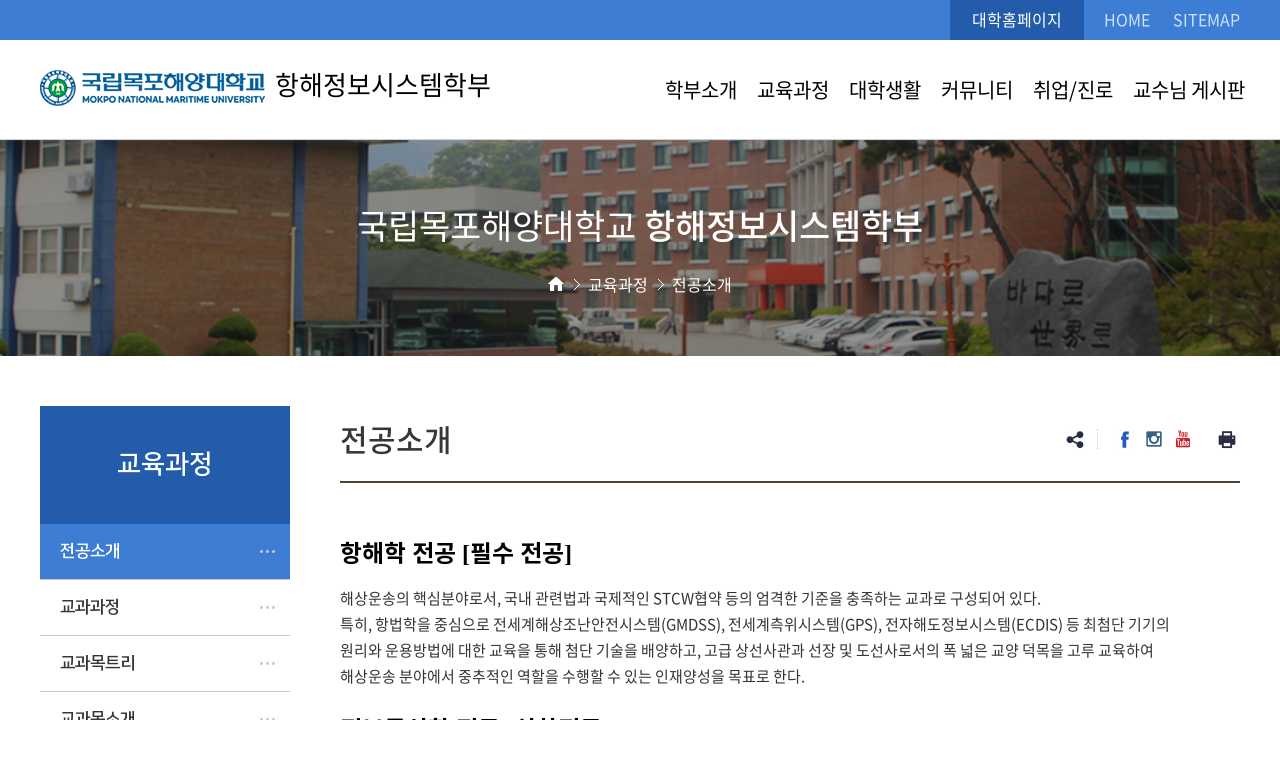

--- FILE ---
content_type: text/html;charset=UTF-8
request_url: https://www.mmu.ac.kr/M3/contents/majorIntro
body_size: 20785
content:

















<!DOCTYPE html>
<html lang="ko">
 
<head>
	<meta charset="utf-8">
    <meta http-equiv="X-UA-Compatible" content="IE=edge,chrome">
    <meta name="viewport" content="width=device-width, initial-scale=1.0">
    <title>교육과정 &gt; 전공소개 - 항해정보시스템학부</title>
    <link href='/css/department/common.css?0' type="text/css" rel="stylesheet">
    <!--<script src="/js/main/jquery-1.11.3.min.js" ></script>
	<script src="https://ajax.googleapis.com/ajax/libs/jquery/3.2.1/jquery.min.js"></script>-->
	<script src="https://ajax.googleapis.com/ajax/libs/jquery/3.5.1/jquery.min.js"></script>
    <script src="/js/department/main.js"></script>
    <script src="/js/department/front.js"></script>	

	
    
    
    <link href='/css/default/jsTree/style.css' type="text/css" rel="stylesheet">
    <link href='/css/department/front.css' type="text/css" rel="stylesheet">
    <link href='/css/mmu_contents.css' type="text/css" rel="stylesheet">
    <link href='/css/main/board.css' type="text/css" rel="stylesheet">
    <link href='/css/position.css' type="text/css" rel="stylesheet">
    <link href='/css/exms/plugins/jasny/jasny-bootstrap.min.css' type="text/css" rel="stylesheet">
    <link href='/css/exms/plugins/toastr/toastr.min.css' type="text/css" rel="stylesheet">    
    
    
	<link rel="stylesheet" type="text/css" href='/js/trumbowyg/ui/trumbowyg.css'>
	<link rel="stylesheet" type="text/css" href='/js/trumbowyg/plugins/colors/ui/trumbowyg.colors.min.css'>
	<link rel="stylesheet" type="text/css" href='/js/trumbowyg/plugins/table/ui/trumbowyg.table.min.css'>
	<link rel="stylesheet" type="text/css" href='/js/trumbowyg/ui/trumbowyg.min.css'>
	<link rel="stylesheet" type="text/css" href='/js/trumbowyg/plugins/specialchars/ui/trumbowyg.specialchars.min.css'>
    

	<link rel="icon" type="image/png" href='/images/main/favicon.png'>
    <link href='/css/default/jsTree/style.css' type="text/css" rel="stylesheet">
    <meta name="description" content="교육과정 &gt; 전공소개 - 항해정보시스템학부">
    <meta name="keywords" content="항해정보시스템학부">
    <meta property="og:type" content="website">
    <meta property="og:title" content="교육과정 &gt; 전공소개 - 항해정보시스템학부">
    <meta property="og:description" content="교육과정 &gt; 전공소개 - 항해정보시스템학부">
    <meta name="robots" content="index,follow">
    
    
    <script src='/js/exms/plugins/jasny/jasny-bootstrap.min.js'></script>
    
    <!-- Import Trumbowyg -->
    <script src='/js/trumbowyg/trumbowyg.js'></script>
    
    <!-- Import all plugins you want AFTER importing jQuery and Trumbowyg -->
    <script src='/js/trumbowyg/plugins/upload/trumbowyg.upload.js'></script>
	<script src='/js/trumbowyg/plugins/colors/trumbowyg.colors.min.js'></script>
	<script src='/js/trumbowyg/plugins/table/trumbowyg.table.min.js'></script>
	<script src='/js/trumbowyg/plugins/fontsize/trumbowyg.fontsize.min.js'></script>
	<script src='/js/trumbowyg/plugins/specialchars/trumbowyg.specialchars.min.js'></script>
    

    
	<script nonce="EHsqP5qHp3xkKEUJYnP1GbKtL/VLEbmIPNlCQDVPlTg=">
        $(document).ready(function(){
            (function($) {
                //for csrf
                var token = 'e271e459-7f28-4bbc-96a4-0a984ad6d6a9';
                var header = 'X-CSRF-TOKEN';
                $.ajaxSetup({
                    beforeSend: function(xhr) {
                        xhr.setRequestHeader("AJAX", true);
                        //for csrf
                        xhr.setRequestHeader(header, token);
                    },
                    error: function(xhr, status, err) {
                        if (xhr.status == 401) {
                            toastr.error("인증에 실패 했습니다.");

                        } else if (xhr.status == 403) {
                            autoLogoutUser();
                            //toastr.error("세션이 만료가 되었습니다.");
                        }
                    }
                });
            })(jQuery);
            $(".logoutBtn").click(function(){
                $.ajax({
                    type: "POST",
                    url: "/M3/logout",
                    //data:{"ISAUTO":false},
                    success: function() {
                        toastr.success("로그아웃 되었습니다.");
                        location.href="/M3";
                    }
                });
            });
        });
    </script>
    
</head>
  
<body>
	<!-- wrapper Start -->
	<div class="wrap">
    












	<div class="top">
		<div class="inner">			
			<div class="etc">
				<a href="/M3">HOME</a>
				<a href="/M3/sitemap">SITEMAP</a>
				 
					
					
						<!-- <a href="/main/login" class="recommLoginBtn">LOGIN</a> -->
					
				 
				
			</div>
			
			<div class="links">
<!--				 <a href="http://www.mmu.ac.kr/haksa/haksa.asp" title="새창" target="_blank" class="b1">학사행정</a>
				<a href="http://www.mmu.ac.kr/g1/mail.htm" title="새창" target="_blank" class="b2">웹메일</a> -->
				<a href="https://mmu.ac.kr" title="새창" target="_blank" class="b3">대학홈페이지</a>
			</div>
		</div>
	</div>
	<!-- // top -->
	
	<div class="header">
		<div class="inner">
			<h1><a href="/main"><img src="/images/department/main/logo.png" alt="목포해양대학교 항해정보시스템학부"></a><a href="/M3"><span>항해정보시스템학부</span></a></h1>
			<div class="gnb">
				<ul><li><a href='/M3/menu/intro' class="btn-dep1 flip">학부소개</a><div class="dep2"><ul><li><a href='/M3/contents/info' class="btn-dep2">항해정보시스템학부는</a></li><li><a href='/M3/contents/eduGoals' class="btn-dep2">교육목표</a></li><li><a href='/M3/contents/vision' class="btn-dep2">학부비전/실천전략</a></li><li><a href='/M3/usrPositionprofessor' class="btn-dep2">교수진</a></li><li><a href='/M3/usrPositionemeritusProfessor' class="btn-dep2">명예교수</a></li><li><a href='/M3/usrPositioninviteProfessor' class="btn-dep2">초빙교수</a></li><li><a href='/M3/usrPositionassistant' class="btn-dep2">조교</a></li></ul></div></li><li><a href='/M3/menu/eduProcess' class="btn-dep1 flip">교육과정</a><div class="dep2"><ul><li><a href='/M3/contents/majorIntro' class="btn-dep2">전공소개</a></li><li><a href='/M3/board/27' class="btn-dep2">교과과정</a></li><li><a href='/M3/contents/roadmap' class="btn-dep2">교과목트리</a></li><li><a href='/M3/contents/subjectIntro' class="btn-dep2">교과목소개</a></li><li><a href='/M3/contents/graduRequire' class="btn-dep2">졸업요건</a></li></ul></div></li><li><a href='/M3/menu/univLife' class="btn-dep1 flip">대학생활</a><div class="dep2"><ul><li><a href='/M3/board/28' class="btn-dep2">포토갤러리</a></li><li><a href='/M3/menu/scholarship' class="btn-dep2 flip">장학금</a></li><li><a href='/M3/acschedule' class="btn-dep2">학사일정</a></li></ul></div></li><li><a href='/M3/menu/community' class="btn-dep1 flip">커뮤니티</a><div class="dep2"><ul><li><a href='/M3/board/29' class="btn-dep2">공지사항</a></li><li><a href='/M3/board/30' class="btn-dep2">자료실</a></li><li><a href='/M3/board/31' class="btn-dep2">홍보동영상</a></li><li><a href='/M3/board/32' class="btn-dep2">Q&A</a></li></ul></div></li><li><a href='/M3/menu/career' class="btn-dep1 flip">취업/진로</a><div class="dep2"><ul><li><a href='/M3/contents/entryField' class="btn-dep2">진출분야</a></li><li><a href='/M3/board/33' class="btn-dep2">취업자료실</a></li><li><a href='/M3/contents/jobLink' class="btn-dep2">취업관련링크</a></li></ul></div></li><li><a href='/M3/menu/professorBoard' class="btn-dep1 flip">교수님 게시판</a><div class="dep2"><ul><li><a href='/M3/board/328' class="btn-dep2">박성현 교수님게시판</a></li><li><a href='/M3/board/329' class="btn-dep2">이성렬 교수님게시판</a></li><li><a href='/M3/board/330' class="btn-dep2">곽재민 교수님게시판</a></li><li><a href='/M3/board/331' class="btn-dep2">홍성화 교수님게시판</a></li><li><a href='/M3/board/332' class="btn-dep2">김득봉 교수님게시판</a></li><li><a href='/M3/board/333' class="btn-dep2">홍태호 교수님게시판</a></li><li><a href='/M3/board/334' class="btn-dep2">안광 교수님게시판</a></li><li><a href='/M3/board/335' class="btn-dep2">김인철 교수님게시판</a></li><li><a href='/M3/board/336' class="btn-dep2">윤익현 교수님게시판</a></li><li><a href='/M3/board/337' class="btn-dep2">이상도 교수님게시판</a></li><li><a href='/M3/board/530' class="btn-dep2">황태웅 교수님게시판</a></li></ul></div></li></ul>
			</div>
			<a href="#" class="btn-m"></a>
		</div>
	</div>
	
	<div class="m-gnb">
		<ul><li><a href='/M3/menu/intro' class="btn-dep1 flip">학부소개</a><div class="dep2"><ul><li><a href='/M3/contents/info' class="btn-dep2">항해정보시스템학부는</a></li><li><a href='/M3/contents/eduGoals' class="btn-dep2">교육목표</a></li><li><a href='/M3/contents/vision' class="btn-dep2">학부비전/실천전략</a></li><li><a href='/M3/usrPositionprofessor' class="btn-dep2">교수진</a></li><li><a href='/M3/usrPositionemeritusProfessor' class="btn-dep2">명예교수</a></li><li><a href='/M3/usrPositioninviteProfessor' class="btn-dep2">초빙교수</a></li><li><a href='/M3/usrPositionassistant' class="btn-dep2">조교</a></li></ul></div></li><li><a href='/M3/menu/eduProcess' class="btn-dep1 flip">교육과정</a><div class="dep2"><ul><li><a href='/M3/contents/majorIntro' class="btn-dep2">전공소개</a></li><li><a href='/M3/board/27' class="btn-dep2">교과과정</a></li><li><a href='/M3/contents/roadmap' class="btn-dep2">교과목트리</a></li><li><a href='/M3/contents/subjectIntro' class="btn-dep2">교과목소개</a></li><li><a href='/M3/contents/graduRequire' class="btn-dep2">졸업요건</a></li></ul></div></li><li><a href='/M3/menu/univLife' class="btn-dep1 flip">대학생활</a><div class="dep2"><ul><li><a href='/M3/board/28' class="btn-dep2">포토갤러리</a></li><li><a href='/M3/menu/scholarship' class="btn-dep2 flip">장학금</a><div class="dep3"><ul><li><a href='/M3/contents/scholarship01 ' class="btn-dep3">개요</a></li><li><a href='/M3/contents/scholarship02' class="btn-dep3">교내장학금</a></li><li><a href='/M3/contents/scholarship03' class="btn-dep3">교외장학금</a></li><li><a href='/M3/contents/scholarship04 ' class="btn-dep3">한국장학재단학자금제도</a></li></ul></div></li><li><a href='/M3/acschedule' class="btn-dep2">학사일정</a></li></ul></div></li><li><a href='/M3/menu/community' class="btn-dep1 flip">커뮤니티</a><div class="dep2"><ul><li><a href='/M3/board/29' class="btn-dep2">공지사항</a></li><li><a href='/M3/board/30' class="btn-dep2">자료실</a></li><li><a href='/M3/board/31' class="btn-dep2">홍보동영상</a></li><li><a href='/M3/board/32' class="btn-dep2">Q&A</a></li></ul></div></li><li><a href='/M3/menu/career' class="btn-dep1 flip">취업/진로</a><div class="dep2"><ul><li><a href='/M3/contents/entryField' class="btn-dep2">진출분야</a></li><li><a href='/M3/board/33' class="btn-dep2">취업자료실</a></li><li><a href='/M3/contents/jobLink' class="btn-dep2">취업관련링크</a></li></ul></div></li><li><a href='/M3/menu/professorBoard' class="btn-dep1 flip">교수님 게시판</a><div class="dep2"><ul><li><a href='/M3/board/328' class="btn-dep2">박성현 교수님게시판</a></li><li><a href='/M3/board/329' class="btn-dep2">이성렬 교수님게시판</a></li><li><a href='/M3/board/330' class="btn-dep2">곽재민 교수님게시판</a></li><li><a href='/M3/board/331' class="btn-dep2">홍성화 교수님게시판</a></li><li><a href='/M3/board/332' class="btn-dep2">김득봉 교수님게시판</a></li><li><a href='/M3/board/333' class="btn-dep2">홍태호 교수님게시판</a></li><li><a href='/M3/board/334' class="btn-dep2">안광 교수님게시판</a></li><li><a href='/M3/board/335' class="btn-dep2">김인철 교수님게시판</a></li><li><a href='/M3/board/336' class="btn-dep2">윤익현 교수님게시판</a></li><li><a href='/M3/board/337' class="btn-dep2">이상도 교수님게시판</a></li><li><a href='/M3/board/530' class="btn-dep2">황태웅 교수님게시판</a></li></ul></div></li></ul>
	</div>
	<div class="bg-m"></div>
	<!-- [DEV} <h1></h1>m-gnb 의 메뉴(ul) 은 gnb 꺼 그대로 복사 -->
	<!-- // header -->


	
	
	<div class="sub-header">
		<div class="inner">
			<h2 class="h2">국립목포해양대학교 <strong>항해정보시스템학부</strong></h2>
			<div class="path">
				<em>홈</em>
				<span>교육과정</span>
            	<span>전공소개</span>
            	
            	
            	
			</div>
		</div>
	</div>
	<!-- // sub-header -->
	
	<div id="container">
		<div class="aside">
			<h3 class="h3">교육과정</h3>
			<nav>
				<ul><li class='active'><a href='/M3/contents/majorIntro'  class="btn-dep1">전공소개</a></li><li><a href='/M3/board/27'  class="btn-dep1">교과과정</a></li><li><a href='/M3/contents/roadmap'  class="btn-dep1">교과목트리</a></li><li><a href='/M3/contents/subjectIntro'  class="btn-dep1">교과목소개</a></li><li><a href='/M3/contents/graduRequire'  class="btn-dep1">졸업요건</a></li></ul>
			</nav>
		</div>
		<div id="content">
			<div class="location">
				<h4 class="h4">전공소개</h4>
				<div class="sns">
					<a href="#" class="share"><span><img src="/images/department/sub/btn_sns.jpg" alt="공유"></span></a>
					<a href="https://www.facebook.com/mmubadasemi/" title="새창" target="_blank"><img src="/images/department/sub/btn_sns1.jpg" alt="페이스북"></a>
					<a href="https://www.instagram.com/mmu.ac.kr/" title="새창" target="_blank"><img src="/images/department/sub/btn_sns2.jpg" alt="인스타그램"></a>
					<a href="https://www.youtube.com/channel/UCIv6et9zciX0LD-72qKboFg/" title="새창" target="_blank"><img src="/images/department/sub/btn_sns3.jpg" alt="유튜브"></a>
					<em><a href="#" class="print"><img src="/images/department/sub/btn_print.jpg" alt="프린트"></a></em>
				</div>
			</div>
	

    












	
	
		<div class="styleguide"><h2>항해학 전공 [필수 전공]</h2>

<div>
<p>해상운송의 핵심분야로서, 국내 관련법과 국제적인 STCW협약 등의 엄격한 기준을 충족하는 교과로 구성되어 있다.<br>
특히, 항법학을 중심으로 전세계해상조난안전시스템(GMDSS), 전세계측위시스템(GPS), 전자해도정보시스템(ECDIS) 등 최첨단 기기의<br>
원리와 운용방법에 대한 교육을 통해 첨단 기술을 배양하고, 고급 상선사관과 선장 및 도선사로서의 폭 넓은 교양 덕목을 고루 교육하여<br>
해상운송 분야에서 중추적인 역할을 수행할 수 있는 인재양성을 목표로 한다.</p>
</div>

<h2>정보통신학 전공 [심화전공]</h2>

<div>
<p>선박 통신 기술과 운용을 바탕으로 정보통신 분야의 최신 유무선 통신 시스템, 네트워크 기술에 관한 전반적인 이론 습득은 물론 산업현장에서 요구되는 실습형 접근방식을 중심으로한 소프트웨어와 하드웨어 설계능력을 배양한다. 유·무선 통신시스템 설계 및 개발을 포함한 정보통신 분야의 포괄적 실무 설계 능력을 갖춘 해양 IT 분야의 창의적 인재를 양성하는 것을 목표로 한다.</p>
</div>

<h2>스마트 해양정보학 전공 [심화전공]</h2>

<div>
<p>다가오고 있는 4차 산업혁명 시대에는 인공지능, 사물인터넷, 빅데이터 등 지능형 정보통신기술이 등장하면서 바다에서도 데이터통신이 자유롭게 되고, 대형 화물선뿐만 아니라 연안 선박에도 무인 자율운항선박의 운항이 보편화 될 것이다. 스마트 해양정보학 심화전공은 스마트 자율 운항 선박 시대에 자율운항선박의 설계, 운항지원 및 관리 등 차세대 기술수요에 필요한 전문가를 양성하는 것을 목표로 한다.
</p>
</div>

<h2>선박ICT융합 첨단장비 전문인력 양성과정 [융합MICT트랙]</h2>

<div>
<p>항해정보시스템학부는 국립목포해양대학교 LINC+ 사업단 MICT트랙 주관 학부로서 현재 4차산업 혁명의 대두와 더불어 선박 분야에서도 ICT융합 기술을 접목한 다양한 첨단 장비가 탑재되어 있다. 이와 같이 첨단선박기술의 변화 양상에 부합하며, 통합적인 시각에서 ICT융합장비 운용 및 융합적 사고를 겸비한 고급해기사 양성을 목표로 취업 약정기업과 함께 PBL기반 실습교과 및 산업체 주도 취업연계 교육과정을 운영하고 있다.</p>
</div>

<h2>실무중심형 LNG 전문인력 양성과정 [융합LNG트랙]</h2>

<div>
<p>항해정보시스템학부는 국립목포해양대학교 LINC+ 사업단 LNG트랙 참여 학부로서 국제해사기구 IMO의 대기환경규제에 따른 해운산업체의 수요를 반영하여 기존 교육과정과 차별화된 독자적인 LNG추진선 교육과정을 편성 및 운영하고 있다. 또한, 취업 약정기업이 소유한 선박에서의 현장실습을 통해 해양 전략산업 GLOCAL 융·복합 창의적 전문 인재 양성을 비전으로 환경 친화적 LNG 액화가스추진선박전문 인력 양성을 목표로 하고 있다.</p>
</div>

<h2>실무중심형 스마트액체화물제어 전문인력 양성과정 [융합SLCC트랙]</h2>

<div>
<p>항해정보시스템학부는 국립목포해양대학교 LINC+ 사업단 SLCC트랙 참여 학부로서 특수선박인 OIL&amp;CHEMICAL 선박에 대한 4차 산업혁명의 지향점인 자율운항, 스마트항만에 대비하여 국제적 현장실무와 학문 역량을 강화한 새로운 교육과정을 운영함으로써 특수선박과 관련된 산업 및 인프라 구축을 위한 일자리 창출 및 고급해기사 양성, GLOCAL 인재상에 부합하는 실무중심형 스마트액체화물제어시스템 전문인력 양성을 목표로 한다.</p>
</div>

<h2>수 · 해양계 중등교사 양성과정 [교직과정]</h2>

<div>
<p>교원자격증 취득 과정으로 교직이수 절차 및 기준에 따라 졸업하게 되면 중등학교 정교사(2급)자격증을 취득할 수 있으며, 수 · 해양계분야의 전문적 지식을 갖춘 유능한 중등교사 양성을 목표로 한다.</p>
</div></div>
		
	

	


    












	
	
		</div>
	</div>
	<!-- // container -->	
	

	<div id="footer">
		<div class="footer1">
			<div class="inner">
				
				<div class="fl">
					<a href="/main/contents/privacy01" target="_blank">개인정보처리방침</a>
					<a href="/main/contents/email" target="_blank">이메일무단수집거부</a>
					<a href="/M3/location">오시는길</a>
				</div>
			</div>
		</div>
		<div class="footer2">
			<div class="inner">
				<div class="logo"><img src="/images/department/main/t_logo.png" alt="목포해양대학교"></div>
				<div class="addr">
					<p>
						<span>58628  전라남도 목포시 해양대학로 91</span><br class="m">
						
						
					</p>
					Copyright © Mokpo National Maritime University. <br class="m">All Right Reserved.</div>
					
			</div>
		</div>
	</div>

    
</div>
<!-- wrapper End -->

<!-- Toastr script -->
<script src='/js/exms/plugins/toastr/toastr.min.js'></script>
    
<script nonce="EHsqP5qHp3xkKEUJYnP1GbKtL/VLEbmIPNlCQDVPlTg=">
	
        toastr.options = {
          "closeButton": true,
          "debug": false,
          "progressBar": true,
          "preventDuplicates": false,
          "positionClass": "toast-bottom-full-width",
          "showDuration": "400",
          "hideDuration": "100000",
          "timeOut": "7000",
          "extendedTimeOut": "1000",
          "showEasing": "swing",
          "hideEasing": "linear",
          "showMethod": "fadeIn",
          "hideMethod": "fadeOut"
        };
    </script>

    







   
	
</body>
</html>

--- FILE ---
content_type: text/css
request_url: https://www.mmu.ac.kr/css/department/common.css?0
body_size: 24631
content:
@charset "utf-8";
@import url('swiper.min.css');
@import url('fonts.css');
@import url('scrollbar.css');

/**************************************************************************************************************
	공통
**************************************************************************************************************/
.m0 { margin:0  !important }
.mb0 { margin-bottom:0 !important }
.mb2 { margin-bottom:2px !important }
.mb4 { margin-bottom:4px !important }
.mb5 { margin-bottom:5px !important }
.mb6 { margin-bottom:6px !important }
.mb10 { margin-bottom:10px !important }
.mb15 { margin-bottom:15px !important }
.mb20 { margin-bottom:20px !important }
.mb25 { margin-bottom:25px !important }
.mb30 { margin-bottom:30px !important }
.mb35 { margin-bottom:35px !important }
.mb40 { margin-bottom:40px !important }
.mb45 { margin-bottom:45px !important }
.mb50 { margin-bottom:50px !important }
.mb55 { margin-bottom:55px !important }
.mb60 { margin-bottom:60px !important }
.mb70 { margin-bottom:70px !important }
.mb80 { margin-bottom:80px !important }
.mb90 { margin-bottom:90px !important }
.mb110 { margin-bottom:110px !important }
.pd0 { padding:0 !important }
.mbr10 { margin-right:10px }
.pdl50 { padding-left:50px !important }
.pdtop90 { padding-top:90px }
.none-bor { border:0 !important }
.text-center { text-align:center !important }
.text-left { text-align:left !important }
.text-right { text-align:right !important }
.f12 { font-size:12px !important; line-height: 1.4em; }
.f16 { font-size:16px !important; line-height: 1.4em; }
.f17 { font-size:17px !important; line-height: 1.4em; }
.f18 { font-size:18px !important; line-height: 1.4em; }
.f19 { font-size:19px !important; line-height: 1.4em; }
.f20 { font-size:20px !important; line-height: 1.4em; }
.f24 { font-size:24px !important; line-height: 1.4em; }
.f25 { font-size:25px !important; line-height: 1.4em; }
.f29 { font-size:29px !important; line-height: 1.4em; }
.f31 { font-size:31px !important; line-height: 1.4em; }
.f34 { font-size:34px !important; line-height: 1.4em; }

.lh34 { line-height: 34px !important; }
.lh44 { line-height: 44px !important; }
.clear:after { display: block; content: ''; clear: both; }
.fl { float:left; }
.fr { float:right; }

/***********************************************************************************
	Common
************************************************************************************/

html,body,object,iframe,h1,h2,h3,h4,h5,h6,p,blockquote,pre,a,abbr,address,big,cite,code,del,dfn,em,font,img,ins,q,s,samp,small,strike,strong,sub,sup,tt,var,b,u,i,ul,ol,li,dl,dt,dd,table,caption,tbody,tfoot,thead,tr,th,td,fieldset,fo7m,label,legend,input,button,textarea,select{margin:0;padding:0}
header,footer,section,article,aside,nav,hgroup,details,menu,figure,figcaption{display:block;margin:0;padding:0}
legend{display:block;overflow:hidden;position:absolute;width:1px;height:1px;font-size:1px;line-height:0;text-indent:-999em;white-space:nowrap; }
fieldset,img,table,caption,tbody,tfoot,thead,tr,th,td,button,hr{border:0 none}
img{vertical-align:middle}
body li{*vertical-align:top}
ul li{list-style:none; padding:0; margin:0;}
table{border-collapse:collapse}
th { background: #eee;}
caption{visibility:hidden;overflow:hidden;width:0;height:0;font-size:0;line-height:0;}
button{overflow:visible;border:0 none;cursor:pointer}
button::-moz-focus-inner,input[type="button"]::-moz-focus-inner,input[type="submit"]::-moz-focus-inner,input[type="reset"]::-moz-focus-inner {padding: 0;border: 0 none}
a { text-decoration:none; color:#404040;  }
address,
em { font-style:normal }
body,input,select,textarea,button,h1,h2,h3,h4,h5,h6 { font-family:'noto', sans-serif; font-size:13px; color: #000;}
body,textarea,input,select { font-family:'noto', sans-serif; font-size:13px; color: #333; text-decoration: none; } 
textarea,.inp,select { border:0; outline:none; border-radius:0; resize:none; box-shadow:none; -webkit-appearance:none; appearance:none; font-weight: normal;}
a:hover { text-decoration: none;}
body { -webkit-text-size-adjust: none; background:none; }
form { padding: 0; margin: 0; }
* {box-sizing: border-box; -webkit-box-sizing:border-box;}
ul:after { display: block; content: ''; clear: both; }
::-ms-clear { display: none;}
select::-ms-expand { display:none; }
a,a:active,a:visited { text-decoration:none !important; }
p,div { word-break:keep-all; }
img { max-width:100%; }





::-webkit-input-placeholder { color: #aaa;}
:-moz-placeholder { color: #aaa;}
:-ms-input-placeholder {  color: #aaa;}
:-moz-placeholder {  color: #aaa;}


/************************************************************************************************************************************************
	Common
************************************************************************************************************************************************/
.inner { max-width:1230px; margin: 0 auto; padding:0 15px; position:relative;}

.top-banner { background: #152245; }
.top-banner .inner { position: relative; height: 200px;}
.top-banner .addIco{padding-left:150px;min-height:168px;}
.top-banner .addIco .ico{position:absolute;top:50px;left:45px;display:block;width:100px;height:100px;}
.top-banner .addIco .ico img{width:100%;height:100%;}
.top-banner .t1 {text-align: center; font-size:19px; font-weight: 600; color: #fff; line-height: 1.4; padding-top:35px;  }
.top-banner .t1 span { color: #2cff80; }
.top-banner .t1 em { color: #2cff80; }
.top-banner .t2 { text-align: center; font-size:15px; line-height:1.5; color: #fff; padding:15px 0; font-weight: 300;}
.top-banner .btns { text-align: center; }
.top-banner .btns a { display: inline-block; vertical-align: middle;  padding:0 10px; height: 28px; line-height: 24px; font-size:14px; font-weight: 200; border: 1px solid #fff; margin:0 3px 5px; color: #fff; transition: all 0.3s ease; }.top-banner .btns a:hover { background: #fff; color: #152245; }
.top-banner .swiper-button-prev { width:19px; height: 36px; margin-top:-18px; background-size:19px auto; background: url(/images/department/sub/btn_popup_prev.png) no-repeat 0 0; outline:none; }
.top-banner .swiper-button-next { width:19px; height: 36px; margin-top:-18px; background-size:19px auto; background: url(/images/department/sub/btn_popup_next.png) no-repeat 0 0; outline:none; }
.top-banner .swiper-pagination { position: absolute;left: 0; right:0; bottom:15px; text-align: center; }
.top-banner .swiper-pagination .swiper-pagination-bullet { width:8px; height: 8px; background: rgba(255,255,255,0.2); opacity:1;  outline:none; margin:0 4px; }
.top-banner .swiper-pagination .swiper-pagination-bullet-active { border: 2px solid #fff;  }
.top-banner .close { position: absolute; right:0; bottom:10px; z-index:10; }
.top-banner .close button { background: none; outline: none; border: 0; font-size:16px; color: #fff; }
.top-banner .close button:before { content: ''; display: inline-block; vertical-align: middle; width:14px; height: 14px; background: #fff; margin:-3px 8px 0 0;}
.top-banner .inner .checkbox {display:none;}

.top { height: 40px; background: #3d7dd4; }
.top .inner:after { display: block; content: ''; clear: both; }
.top > .inner {text-align:right;}
.top .sns {display:inline-block; padding-top: 4px; position:absolute;right:330px;}
.top .sns_m7{right:420px;}
.top .sns > a img {width:33px;}
.top .links  { }
.top .links a { float:right; line-height:39px; height: 40px;  font-size:16px; color: #fff; padding:0 22px;  margin-left: 15px;}
.top .links a.b1 { background: #00b749; }
.top .links a.b2 { background: #6f7b8a; }
.top .links a.b3 { background: #235caa; }
.top .etc { float:right; }
.top .etc a { display: inline-block; vertical-align: middle; line-height: 39px; margin-left: 20px; font-size:16px; color: #cde2ff; }
.top .etc .btn-banner { display: inline-block; vertical-align: middle; line-height: 39px; height: 40px; background: #0a3c81; padding:0 14px; font-size:16px; color: #fff;  margin-left: 15px; }
.top .etc .btn-banner i { display: inline-block; vertical-align: middle; width:20px; height: 20px; border: 1px solid #fff; border-radius:100%; background: url(/images/department/sub/ico_popup_open.png) no-repeat 50% 50%; margin:-3px 0 0 7px; transition: all 0.3s ease;}
.top .etc .btn-banner.active i { transform: rotate(180deg);}

.header { height: 100px; border-bottom: 1px solid #c8d1db; position: relative; z-index:200; }
.header .inner:after { display: block; content: ''; clear: both; }
.header h1 { float:left; padding-top:30px;  }
.header h1 img { vertical-align: middle; }
.header h1 span { display: inline-block; vertical-align: middle; font-size:26px; color: #000000; margin:-8px 0 0 10px; font-weight: 400;}
.header .gnb { float:right; margin-right:-40px; position:absolute; right:0; }
.header .gnb ul:after { display: block; content: ''; clear: both; }
.header .gnb > ul > li { float:left; position: relative; z-index:100; }
.header .gnb .btn-dep1{  
    display: block;
    padding: 0 10px;
    line-height: 99px;
    font-size: 20px;
    color: #000;
}
.header .gnb .btn-dep1:before { content: ''; position: absolute;left: 0; right:0; bottom:-1px; height: 3px; background: #235caa;   opacity:0; transition: all 0.3s ease; }
.header .gnb > ul > li:hover .btn-dep1,
.header .gnb .btn-dep1.active { color: #235caa; }
.header .gnb > ul > li:hover .btn-dep1:before { opacity:1; }
.header .gnb .dep2 { display: none; position: absolute; width:200px; left: 50%; margin-left:-100px; right:0; top:100px; border-left: 1px solid #d1d8e3; border-right: 1px solid #d1d8e3;}
.header .gnb > ul > li:hover .dep2{display:block;}
.header .gnb .dep2 ul {  background: #fff; }
.header .gnb .btn-dep2 { display: block; text-align: center; line-height: 48px; font-size:17px; border-bottom: 1px solid #d1d8e3; color: #373737; font-weight: 400; transition: all 0.3s ease; }
.header .gnb .btn-dep2:hover { color: #fff; font-weight: 600; background: #173d71; }
.header .btn-m { display: none; position: absolute; right:15px; top:0; width:50px; height: 100px; background: url(/images/department/main/btn_menu.png) no-repeat 50% 50%; }

.m-gnb { position: fixed; right:-100%; top:130px; bottom:0; background: #fff; width:50%;  z-index:1000; opacity:0; transition: all 0.5s ease; }
.m-gnb > ul { position: absolute;left: 0; right:0; top:0; bottom:0; overflow: auto; }
.m-gnb > ul > li { border-bottom: 1px solid #d3d3d3; }
.m-gnb .btn-dep1 { display: block; padding-left: 30px; font-size:18px; font-family: 'nq'; color: #555; line-height: 50px; background: url(/images/department/main/ico_m.png) no-repeat 100% 50%; background-position: right 30px center; position: relative; transition: all 0.3s ease;}
.m-gnb .btn-dep1.flip { background-image:none; }
.m-gnb .btn-dep1.flip:before { content: ''; position: absolute; right:30px; top:18px; width:8px; height: 8px; border-left: 2px solid #888; border-bottom: 2px solid #888; transform: rotate(-45deg); transition: all 0.3s ease;}
.m-gnb > ul > li.active .btn-dep1 { background-color:#1a58a5; color: #fff; }
.m-gnb > ul > li .btn-dep1.active { background-color:#1a58a5; color: #fff; }
.m-gnb > ul > li.active .btn-dep1.flip:before { transform:rotate(-225deg); border-color:#fff; top:21px; }
.m-gnb .dep2 { display: none; padding:10px 40px; background: #f4f4f4; }
.m-gnb .btn-dep2 { display: block; padding-left: 10px; font-size:15px; font-family: 'nq'; color: #777; line-height: 45px; position: relative; border-bottom: 1px solid #fff;   }
.m-gnb .btn-dep2.flip { background:url(/images/department/sub/ico_dep3_off.png) no-repeat right 50%; background-position:right 12px center;}
.m-gnb .btn-dep2.active { color: #1a58a5; }
.m-gnb .dep2 > ul > li.active .btn-dep2.flip { background-image:url(/images/department/sub/ico_dep3_on.png) }
.m-gnb .btn-dep2:before { content: ''; position: absolute;left: 0; right:0; bottom:0; height: 1px; background: #dfdfdf; }
.m-gnb .dep2 li:last-child .btn-dep2 { border: 0; }
.m-gnb .dep2 li:last-child .btn-dep2:before { display: none; }
.m-gnb .dep3 { display: none; padding:10px; background: #fff; }
.m-gnb .btn-dep3 { display: block; padding-left: 12px; font-size:14px; font-family: 'nq'; color: #222; line-height: 2; position: relative; }
.m-gnb .btn-dep3.active { color: #1a58a5; }
.m-gnb .btn-dep3:before { content: ''; position: absolute;left: 0; width:3px; height:3px; margin-top:-2px; top:50%;  background: #235caa; }
.bg-m { display: none;position: fixed; left: 0; right:0; top:130px; bottom:0; z-index:500; background: rgba(0,0,0,0.6); }

body.menu-on { overflow: hidden; }
body.menu-on .bg-m { display: block; }
body.menu-on .m-gnb { right:0; opacity:1; }
body.menu-on .header .btn-m { background-image:url(/images/department/main/btn_menu_close.png)}

#footer { background: #313131;}
.footer1 { border-bottom: 1px solid #3e3e3e; }
.footer1 .inner:after { display: block; content: ''; clear: both; }
.footer1 .fl { float:left; }
.footer1 .fl a { display: inline-block; vertical-align: middle; margin-right:23px; font-size:16px; color: #969696; font-weight: 300;  line-height: 64px; }
.footer1 .fl a:first-child { font-weight: 600; color: #fff; }
.footer1 .fr { float:right; height: 64px; border-right:1px solid #424242;  }
.footer1 .fr:after { display: block; content: ''; clear: both; }
.footer1 .fr .select-box { float:left; width:210px; height: 64px; position: relative; border-left: 1px solid #424242; z-index:10; }
.footer1 .fr .select-box button { width:100%; height: 64px; font-size:16px; color: #969696; padding-left: 20px; font-weight: 300; background: url(/images/department/main/bu_select.png) no-repeat 100% 50%; background-position: right 17px center; border: 0; outline:none; text-align: left; }
.footer1 .fr .select-box ul { display: none; position: absolute; left: -1px; right:-1px; bottom:63px; background: #fff; border: 1px solid #424242; }
.footer1 .fr .select-box ul li a { display: block; line-height: 40px; padding-left:20px; font-size:15px; color: #777; transition: all 0.3s ease; }
.footer1 .fr .select-box ul li a:hover { background: #f2f2f2; }
.footer1 .fr .select-box:hover ul { display: block; }
.footer2 { padding:40px 0; }
.footer2 .sns{position:absolute;right:10px;top:0;}
.footer2 .sns a{    margin-right: 8px;padding: 8px 0;}

.footer2 .logo { display: inline-block; vertical-align: middle; margin-right:20px; }
.footer2 .addr { display: inline-block; vertical-align: middle; font-size:16px; line-height:1.5; color: #969696;  }
.footer2 .addr p span { font-weight: 600; color: #fff; margin-right:20px;}
.footer2 .addr p span:nth-last-of-type(1) { margin-right:0px;}

.m  {display: none; }
@media all and (max-width:1470px) {
	
	.header .gnb { margin-right: 0; }
	.main-visual .controls .swiper-button-next,
	.main-visual .controls .swiper-button-prev { display: none; }
}

/* 타블렛 */
@media all and (max-width:1210px) {
	.top .sns {display:none;}
	body { padding-top:0px; }
	.wrap > .top { left: 0;  top:0; height: 30px; right:0; z-index:400; }
	.top .inner { padding: 0;  }
	.top .links a { height: 30px; line-height: 29px; font-size:13px; }
	.top .etc { padding-right:0;}
	.top .etc a { line-height: 29px; font-size:13px; }
	.top .etc .btn-banner { height: 30px; line-height: 29px; font-size:13px; }
	
	/* .bg-banner { position: fixed; left: 0; right:0; top:0; bottom:0; z-index:10; background: rgba(0,0,0,0.6); }
	.top-banner { position: fixed;left: 0; right:0; top:0; height: 100%; display: flex; align-items:center; z-index:1100; background: none;  padding:0 20px; }
	.top-banner .inner { width:300px; height: auto; padding:30px 40px 70px; border-radius:10px; background: #152245;  flex:0 0 60%;   position: relative; z-index:20; }
	.top-banner .t1 { word-break: keep-all; }
	.top-banner .t2 { word-break: keep-all; }
	.top-banner .btn-m-close { position: absolute; right:15px; top:15px; width:35px; height: 35px; background: url(/images/department/main/ico_close_m.png) no-repeat 50% 50%; background-size:25px auto; z-index:100; }
	.top-banner .close { position: static; text-align: center; padding-top:15px; }
	.top-banner .close button { font-size:13px; } */
	
	.header { left: 0; right:0;   background: #fff;  z-index:400; }
	.header .gnb { display: none; }
	.header .btn-m { display: block; }
	
	.footer1 .fr .select-box { width:160px; }
	.footer1 .inner { padding-right:0; }
	.footer2 .logo { display: block; margin-bottom: 20px; }
	.footer2 .addr { display: block; }
	
	/************************************************************************************************************************************************
		Sub
	************************************************************************************************************************************************/
	.aside { display: none; }
	#content { float:none; width:auto; }
	.sub-header { padding:20px 0; margin-bottom: 20px;}
	
}

@media all and (max-width:767px) {
	.pc { display: none; }
	.m { display: inherit; }
	br.m { display:block;}
	
	body { padding-top:0px; }
	
	.top-banner .t1 { font-size:18px;}
	.top-banner .t2 { font-size:13px; }
	.top-banner .inner .checkbox{display:block; color: #fff;float: right;margin: 10px 10px 0 0;}
	/* .top-banner .btns a { width:60px; height: 25px; line-height: 23px; font-size:12px; }
	.top-banner .inner { padding-left: 10px; padding-right:10px; }
	.top-banner .swiper-button-next,
	.top-banner .swiper-button-prev { display: none; }
	.top-banner .close { position: static; text-align: center; padding-top:15px; }
	.top-banner .close button { font-size:13px; } */
	
	.top .links { width:68%; display: flex; }
	.top .links a { flex: 1 1 auto; float:none; padding: 0; text-align: center; }
	.top .etc { width:32%;}
	.top .etc a { display: none; }
	.top .etc .btn-banner { width:100%; margin: 0;padding: 0;text-align: center; }
	
	.header { height: 55px; }
	.header h1 { padding-top:13px; }
	.header h1 img { height: 20px; }
	.header h1 span { font-size:17px;}
	.header .btn-m { height: 55px; right:10px; background-size:26px auto; }
	.m-gnb { right:-100%; width:100%; top:85px; }
	.bg-m { top:85px; }
	
	.main-visual { margin-bottom: 25px; }
	.main-visual .swiper-slide { height: 480px; }
	.main-visual .swiper-slide .inner { text-align: center; padding: 0 15px;  }
	.main-visual .t1 { font-size:13px; padding-top:30px; }
	.main-visual .t2 { font-size:36px;  margin-bottom: 20px; }
	.main-visual .t3 { font-size:13px; }
	.main-visual .controls .btns { left: 20px; right:20px; width:auto; top:-250px; }
	.main-visual .controls .btns ul li { width:33.33333%; padding:3px; }
	.main-visual .controls .btns ul li a { height: 92px; width:auto; border-radius:10px; }
	.main-visual .controls .btns ul li a img { height: 35px; }
	.main-visual .controls .btns ul li a strong { font-size:13px; }
	.main-visual .controls .swiper-pagination { top:-40px; left: 0; right:0; text-align: center; }
	
	.main-notice .h2-main { font-size:28px; }
	.main-notice .tabs { overflow: hidden;  margin-bottom: 20px; }
	.main-notice .tabs a { float:left; width:25%; text-align: center; padding: 0; font-size:14px; line-height: 16px; }
	.main-notice .cont .btn-more { width:36px; height: 36px; background-size:36px; }
	.main-notice .cont ul li { float:none; width:auto; margin-bottom: 5px; padding: 0;  }
	.main-notice .cont ul li a { padding:13px 16px; }
	.main-notice .cont ul li a .subj {font-size:14px; line-height: 1.2; height: auto; white-space: nowrap; overflow: hidden; text-overflow: ellipsis; margin-bottom: 7px;  }
	.main-notice .cont ul li a .date {font-size:13px; }
	.main-notice .cont ul li:nth-child(n+5) { display: none; }
	.main-banner .box { padding: 20px 20px 35px; text-align: center; background-image:url(/images/department/main/banner_bg_mobile.png); }
	.main-banner .box dl dt { font-size:21px; }
	.main-banner .box dl dd { font-size:12px; margin:18px 0; }
	.main-banner .box .btns a { padding:0 14px 0 10px; height: 33px; line-height: 32px; font-size:13px; }
	
	.main-bottom { padding-bottom: 10px; }
	.main-bottom .swiper-wrapper { flex-wrap: nowrap; }
	.main-bottom .inner { flex-wrap: wrap; }
	.main-bottom .gallery { width:100%; float:none; padding:0 40px; position: relative; }
	.main-bottom .gallery .h3-main{ margin-left: -40px; font-size:26px; }
	.main-bottom .gallery .swiper-button-prev { display: block; left: 5px; top:50%; width:17px; height: 29px; margin-top:-15px; background: url(/images/department/main/btn_m_prev.png) no-repeat 0 0; background-size:15px auto; }
	.main-bottom .gallery .swiper-button-next { display: block; right: 5px; top:50%; width:17px; height: 29px; margin-top:-15px; background: url(/images/department/main/btn_m_next.png) no-repeat 0 0; background-size:15px auto; }
	.main-bottom .gallery a p { height: 60px; padding:10px; font-size:14px; }
	.main-bottom .schedule { width:100%; float:none; padding-left: 0; height: 385px; }
	.main-bottom .h3-main { font-size:26px; }
	.main-bottom .schedule .box .head { padding:20px 0 10px; }
	.main-bottom .schedule .box .head a { width:43px; height: 43px; background-size:43px auto; }
	.main-bottom .schedule .box .head strong { font-size:50px; }
	.main-bottom .schedule .box .body { top:95px; }
	.main-bottom .schedule .box .body dl  {font-size:14px; }
	.scrollbar-inner > .scroll-element.scroll-y { width:10px; }
	.main-foot { padding:20px 40px; position: relative; }
	.main-foot .swiper-slide a img { height: 60px; }
	.main-foot .swiper-slide a span { font-size:13px; }
	.main-foot .swiper-button-prev { display: block; left:15px; top:50%; width:17px; height: 29px; margin-top:-14px; background: url(/images/department/main/btn_m_prev2.png) no-repeat 0 0; background-size:15px auto; }
	.main-foot .swiper-button-next { display: block; right:15px; top:50%; width:17px; height: 29px; margin-top:-14px; background: url(/images/department/main/btn_m_next2.png) no-repeat 0 0; background-size:15px auto; }
	
	.footer1 { border-bottom: 0; }
	.footer1 .inner { padding: 0; }
	.footer1 .fr { float:none; border-right:0; height: 50px; border-bottom: 1px solid #3e3e3e; }
	.footer1 .fr .select-box { width:50%; height: 50px; }
	.footer1 .fr .select-box button { height: 49px; font-size:13px; padding-left: 15px; }
	.footer1 .fr .select-box ul { bottom:49px; }
	.footer1 .fr .select-box:first-child ul { border-left: 0; }
	.footer1 .fr .select-box:last-child ul { border-right: 0; right:0; }
	.footer1 .fl { float:none; text-align: center; }
	.footer1 .fl a { margin: 0 3px; font-size:12px; line-height: 50px; }
	.footer2 { padding: 0 0 30px;  }
	.footer2 .logo { display: none; }
	.footer2 .addr { text-align: center; font-size:12px; }
	
	/************************************************************************************************************************************************
		Sub
	************************************************************************************************************************************************/
	.sub-header .h2  {font-size:25px; margin-bottom: 5px; }
	#content .location .h4 { font-size:24px; }
	#content .location { padding-bottom: 12px; margin-bottom: 30px; }
	#content .location .sns span { padding-right:5px; margin-right:3px; }
	.title1 { font-size:18px; background-position: 0 2px; }
	.title2 { font-size:16px; background-position: 0 2px; }
	.title3 { font-size:15px; background-position: 0 2px; }
	.text1 { font-size:14px; }
	.text2 { font-size:13px; }
	.table table thead th { font-size:14px; }
	.table table tbody td { font-size:13px; }
	
}

/* 팝업창 */
.popupLayer{position:relative;width:100%;height:100%;}
.popupBody{position:relative;overflow:hidden;height:calc(100% - 39px);}
.popupFooter{position:absolute;bottom:0;left:0;width:100%;background:#000;text-align:right;}
.popupFooter .popupClose,
.popupFooter .todayClose{padding:10px;border:0;background:#000;font-size:14px;color:#fff;cursor:pointer;}



.top-bannerOnly1 .t2 {padding-left:0px;text-align:center;}
.top-bannerOnly1 .addIco{padding-left:0;}
























--- FILE ---
content_type: text/css
request_url: https://www.mmu.ac.kr/css/department/front.css
body_size: 36381
content:
@charset "utf-8";
@import url('swiper.min.css');
@import url('fonts.css');
@import url('scrollbar.css');

/**************************************************************************************************************
	공통
**************************************************************************************************************/
.m0 { margin:0  !important }
.mb0 { margin-bottom:0 !important }
.mb2 { margin-bottom:2px !important }
.mb4 { margin-bottom:4px !important }
.mb5 { margin-bottom:5px !important }
.mb6 { margin-bottom:6px !important }
.mb10 { margin-bottom:10px !important }
.mb15 { margin-bottom:15px !important }
.mb20 { margin-bottom:20px !important }
.mb25 { margin-bottom:25px !important }
.mb30 { margin-bottom:30px !important }
.mb35 { margin-bottom:35px !important }
.mb40 { margin-bottom:40px !important }
.mb45 { margin-bottom:45px !important }
.mb50 { margin-bottom:50px !important }
.mb55 { margin-bottom:55px !important }
.mb60 { margin-bottom:60px !important }
.mb70 { margin-bottom:70px !important }
.mb80 { margin-bottom:80px !important }
.mb90 { margin-bottom:90px !important }
.mb110 { margin-bottom:110px !important }
.pd0 { padding:0 !important }
.mbr10 { margin-right:10px }
.pdl50 { padding-left:50px !important }
.pdtop90 { padding-top:90px }
.none-bor { border:0 !important }
.text-center { text-align:center !important }
.text-left { text-align:left !important }
.text-right { text-align:right !important }
.f12 { font-size:12px !important; line-height: 1.4em; }
.f16 { font-size:16px !important; line-height: 1.4em; }
.f17 { font-size:17px !important; line-height: 1.4em; }
.f18 { font-size:18px !important; line-height: 1.4em; }
.f19 { font-size:19px !important; line-height: 1.4em; }
.f20 { font-size:20px !important; line-height: 1.4em; }
.f24 { font-size:24px !important; line-height: 1.4em; }
.f25 { font-size:25px !important; line-height: 1.4em; }
.f29 { font-size:29px !important; line-height: 1.4em; }
.f31 { font-size:31px !important; line-height: 1.4em; }
.f34 { font-size:34px !important; line-height: 1.4em; }

.lh34 { line-height: 34px !important; }
.lh44 { line-height: 44px !important; }
.clear:after { display: block; content: ''; clear: both; }
.fl { float:left; }
.fr { float:right; }

/***********************************************************************************
	Common
************************************************************************************/

html,body,object,iframe,h1,h2,h3,h4,h5,h6,p,blockquote,pre,a,abbr,address,big,cite,code,del,dfn,em,font,img,ins,q,s,samp,small,strike,strong,sub,sup,tt,var,b,u,i,ul,ol,li,dl,dt,dd,table,caption,tbody,tfoot,thead,tr,th,td,fieldset,fo7m,label,legend,input,button,textarea,select{margin:0;padding:0}
header,footer,section,article,aside,nav,hgroup,details,menu,figure,figcaption{display:block;margin:0;padding:0}
legend{display:block;overflow:hidden;position:absolute;width:1px;height:1px;font-size:1px;line-height:0;text-indent:-999em;white-space:nowrap; }
fieldset,img,table,caption,tbody,tfoot,thead,tr,th,td,button,hr{border:0 none}
img{vertical-align:middle}
body li{*vertical-align:top}
ul li{list-style:none; padding:0; margin:0;}
table{border-collapse:collapse}
th { background: #eee;}
caption{visibility:hidden;overflow:hidden;width:0;height:0;font-size:0;line-height:0;}
button{overflow:visible;border:0 none;cursor:pointer}
button::-moz-focus-inner,input[type="button"]::-moz-focus-inner,input[type="submit"]::-moz-focus-inner,input[type="reset"]::-moz-focus-inner {padding: 0;border: 0 none}
a { text-decoration:none; color:#404040;  }
address,
em { font-style:normal }
body,input,select,textarea,button,h1,h2,h3,h4,h5,h6 { font-family:'noto', sans-serif; font-size:13px; color: #000;}
body,textarea,input,select { font-family:'noto', sans-serif; font-size:13px; color: #333; text-decoration: none; } 
textarea,.inp,select { border:0; outline:none; border-radius:0; resize:none; box-shadow:none; -webkit-appearance:none; appearance:none; font-weight: normal;}
a:hover { text-decoration: none;}
body { -webkit-text-size-adjust: none; background:none; }
form { padding: 0; margin: 0; }
* {box-sizing: border-box; -webkit-box-sizing:border-box;}
ul:after { display: block; content: ''; clear: both; }
::-ms-clear { display: none;}
select::-ms-expand { display:none; }
a,a:active,a:visited { text-decoration:none !important; }
p,div { word-break:keep-all; }
img { max-width:100%; }





::-webkit-input-placeholder { color: #aaa;}
:-moz-placeholder { color: #aaa;}
:-ms-input-placeholder {  color: #aaa;}
:-moz-placeholder {  color: #aaa;}


/************************************************************************************************************************************************
	Common
************************************************************************************************************************************************/
.inner { max-width:1230px; margin: 0 auto; padding:0 15px; }

.top-banner { background: #152245; }
.top-banner .inner { position: relative; height: 200px;}
.top-banner .t1 {text-align: center; font-size:26px; font-weight: 600; color: #fff; line-height: 1.4; padding-top:20px;  }
.top-banner .t1 span { color: #2cff80; }
.top-banner .t1 em { color: #2cff80; }
.top-banner .t2 { text-align: center; font-size:18px; line-height:1.5; color: #fff; padding:10px 0; font-weight: 300;}
.top-banner .btns { text-align: center; }
.top-banner .btns a { display: inline-block; vertical-align: middle; width:104px; height: 32px; line-height: 30px; font-size:18px; font-weight: 200; border: 1px solid #fff; margin:0 3px 5px; color: #fff; transition: all 0.3s ease; }
.top-banner .btns a:hover { background: #fff; color: #152245; }
.top-banner .swiper-button-prev { width:19px; height: 36px; margin-top:-18px; background-size:19px auto; background: url(/images/department/sub/btn_popup_prev.png) no-repeat 0 0; outline:none; }
.top-banner .swiper-button-next { width:19px; height: 36px; margin-top:-18px; background-size:19px auto; background: url(/images/department/sub/btn_popup_next.png) no-repeat 0 0; outline:none; }
.top-banner .swiper-pagination { position: absolute;left: 0; right:0; bottom:15px; text-align: center; }
.top-banner .swiper-pagination .swiper-pagination-bullet { width:8px; height: 8px; background: rgba(255,255,255,0.2); opacity:1;  outline:none; margin:0 4px; }
.top-banner .swiper-pagination .swiper-pagination-bullet-active { border: 2px solid #fff;  }
.top-banner .close { position: absolute; right:0; bottom:10px; z-index:10; }
.top-banner .close button { background: none; outline: none; border: 0; font-size:16px; color: #fff; }
.top-banner .close button:before { content: ''; display: inline-block; vertical-align: middle; width:14px; height: 14px; background: #fff; margin:-3px 8px 0 0;}
.top-banner .inner .checkbox {display:none;}

.top { height: 40px; background: #3d7dd4; }
.top .inner:after { display: block; content: ''; clear: both; }
.top .links  {float:right }
.top .links a { line-height:39px; height: 40px;  font-size:16px; color: #fff; padding:0 22px;  }
.top .links a.b1 { background: #00b749; }
.top .links a.b2 { background: #6f7b8a; }
.top .links a.b3 { background: #235caa; }
.top .etc { float:right; }
.top .etc a { display: inline-block; vertical-align: middle; line-height: 39px; margin-left: 20px; font-size:16px; color: #cde2ff; }
.top .etc .btn-banner { display: inline-block; vertical-align: middle; line-height: 39px; height: 40px; background: #0a3c81; padding:0 14px; font-size:16px; color: #fff;  margin-left: 15px; }
.top .etc .btn-banner i { display: inline-block; vertical-align: middle; width:20px; height: 20px; border: 1px solid #fff; border-radius:100%; background: url(/images/department/sub/ico_popup_open.png) no-repeat 50% 50%; margin:-3px 0 0 7px; transition: all 0.3s ease;}
.top .etc .btn-banner.active i { transform: rotate(180deg);}

.header { height: 100px; border-bottom: 1px solid #c8d1db; position: relative; z-index:100; }
.header .inner:after { display: block; content: ''; clear: both; }
.header h1 { float:left; padding-top:30px;  }
.header h1 img { vertical-align: middle; }
.header h1 span { display: inline-block; vertical-align: middle; font-size:26px; color: #000000; margin:-8px 0 0 10px; font-weight: 400;}
.header .gnb { float:right; margin-right:-40px; }
.header .gnb ul:after { display: block; content: ''; clear: both; }
.header .gnb > ul > li { float:left; position: relative; z-index:100; }
.header .gnb .btn-dep1{  
    display: block;
    padding: 0 10px;
    line-height: 99px;
    font-size: 20px;
    color: #000;
}
.header .gnb .btn-dep1:before { content: ''; position: absolute;left: 0; right:0; bottom:-1px; height: 3px; background: #235caa;   opacity:0; transition: all 0.3s ease; }
.header .gnb > ul > li:hover .btn-dep1,
.header .gnb .btn-dep1.active { color: #235caa; }
.header .gnb > ul > li:hover .btn-dep1:before { opacity:1; }
.header .gnb .dep2 {     position: absolute;	width: 200px;	left: 50%;	margin-left: -100px;	right: 0;	top: 100px; }
.header .gnb .dep2 ul {  background: #fff; }
.header .gnb .btn-dep2 { display: block; text-align: center; line-height: 48px; font-size:17px; border-bottom: 1px solid #d1d8e3; color: #373737; font-weight: 400; transition: all 0.3s ease; }
.header .gnb .btn-dep2:hover { color: #fff; font-weight: 600; background: #173d71; }
.header .btn-m { display: none; position: absolute; right:15px; top:0; width:50px; height: 100px; background: url(/images/department/main/btn_menu.png) no-repeat 50% 50%; }

.m-gnb { position: fixed; right:-100%; top:130px; bottom:0; background: #fff; width:50%;  z-index:1000; opacity:0; transition: all 0.5s ease; }
.m-gnb > ul { position: absolute;left: 0; right:0; top:0; bottom:0; overflow: auto; }
.m-gnb > ul > li { border-bottom: 1px solid #d3d3d3; }
.m-gnb .btn-dep1 { display: block; padding-left: 30px; font-size:18px; font-family: 'nq'; color: #555; line-height: 50px; background: url(/images/department/main/ico_m.png) no-repeat 100% 50%; background-position: right 30px center; position: relative; transition: all 0.3s ease;}
.m-gnb .btn-dep1.flip { background-image:none; }
.m-gnb .btn-dep1.flip:before { content: ''; position: absolute; right:30px; top:18px; width:8px; height: 8px; border-left: 2px solid #888; border-bottom: 2px solid #888; transform: rotate(-45deg); transition: all 0.3s ease;}
.m-gnb > ul > li.active .btn-dep1 { background-color:#1a58a5; color: #fff; }
.m-gnb > ul > li .btn-dep1.active { background-color:#1a58a5; color: #fff; }
.m-gnb > ul > li.active .btn-dep1.flip:before { transform:rotate(-225deg); border-color:#fff; top:21px; }
.m-gnb .dep2 { display: none; padding:10px 40px; background: #f4f4f4; }
.m-gnb .btn-dep2 { display: block; padding-left: 10px; font-size:15px; font-family: 'nq'; color: #777; line-height: 45px; position: relative; border-bottom: 1px solid #fff;   }
.m-gnb .btn-dep2.flip { background:url(/images/department/sub/ico_dep3_off.png) no-repeat right 50%; background-position:right 12px center;}
.m-gnb .btn-dep2.active { color: #1a58a5; }
.m-gnb .dep2 > ul > li.active .btn-dep2.flip { background-image:url(/images/department/sub/ico_dep3_on.png) }
.m-gnb .btn-dep2:before { content: ''; position: absolute;left: 0; right:0; bottom:0; height: 1px; background: #dfdfdf; }
.m-gnb .dep2 li:last-child .btn-dep2 { border: 0; }
.m-gnb .dep2 li:last-child .btn-dep2:before { display: none; }
.m-gnb .dep3 { display: none; padding:10px; background: #fff; }
.m-gnb .btn-dep3 { display: block; padding-left: 12px; font-size:14px; font-family: 'nq'; color: #222; line-height: 2; position: relative; }
.m-gnb .btn-dep3.active { color: #1a58a5; }
.m-gnb .btn-dep3:before { content: ''; position: absolute;left: 0; width:3px; height:3px; margin-top:-2px; top:50%;  background: #235caa; }
.bg-m { display: none;position: fixed; left: 0; right:0; top:130px; bottom:0; z-index:500; background: rgba(0,0,0,0.6); }

body.menu-on { overflow: hidden; }
body.menu-on .bg-m { display: block; }
body.menu-on .m-gnb { right:0; opacity:1; }
body.menu-on .header .btn-m { background-image:url(/images/department/main/btn_menu_close.png)}

.main-visual { margin-bottom: 60px; }
.main-visual .swiper-slide{ height: 539px; background-size:cover; background-repeat: no-repeat; background-position: 50% 50%; color: #fff; }
.main-visual .swiper-slide .inner { padding-left: 38px;}
.main-visual .t1 { font-size:20px; font-weight: 200; margin-bottom: 10px; padding-top:80px; }
.main-visual .t2 { font-family: 'nq'; font-size:58px; font-weight: 400; line-height: 1.2; margin-bottom: 30px;}
.main-visual .t3 { font-family: 'nq'; font-size:20px; font-weight: 500; line-height: 1.7;}
.main-visual .controls { position: relative; z-index:100; }
.main-visual .controls .swiper-pagination { position: absolute; left: 35px; top:-120px;}
.main-visual .controls .swiper-pagination .swiper-pagination-bullet { width:10px; height: 10px; border-radius:100%; background: #fff; opacity:1; margin:0 10px; transition: all 0.5s ease; outline:none;}
.main-visual .controls .swiper-pagination .swiper-pagination-bullet.swiper-pagination-bullet-active { transform: scale(1.5); background: #f1d405; }
.main-visual .controls .btns { position: absolute; right:60px; top:-470px; width:260px; }
.main-visual .controls .btns ul:after { display: block; content: ''; clear: both; }
.main-visual .controls .btns ul li { float:left; width:50%; padding:5px; }
.main-visual .controls .btns ul li a { display: block; padding:20px 0 0; text-align: center; height: 120px; width:120px; border-radius:20px; background: rgba(0,0,0,0.4);  color: #fff; transition: all 0.3s ease;}
.main-visual .controls .btns ul li a strong { display: block; padding-top:12px; font-size:16px; font-weight: 600; font-family: 'nq'; }
.main-visual .controls .btns ul li a:hover { transform: scale(1.05);}
.main-visual .controls .swiper-button-prev { left: -100px; top:-310px; background: url(/images/department/main/btn_prev2.png) no-repeat  0 0; width:40px; height: 79px; outline:none; }
.main-visual .controls .swiper-button-next { right: -100px; top:-310px; background: url(/images/department/main/btn_next2.png) no-repeat  0 0; width:40px; height: 79px; outline:none; }

.main-notice {}
.main-notice .h2-main { text-align: center; font-size:48px; color: #020202; font-family: 'nq'; font-weight: 700; margin-bottom: 20px; }
.main-notice .tabs { text-align: center; margin-bottom: 40px; font-size:0;  }
.main-notice .tabs a { display: inline-block; vertical-align: middle; font-size:20px; color: #373737; font-family: 'nq'; padding:0 28px; line-height: 20px;  }
.main-notice .tabs a + a { border-left: 1px solid #b7b7b7; }
.main-notice .tabs a.active { color: #005d97; font-weight: 700; }
.main-notice .cont { padding-bottom: 35px; }
.main-notice .cont ul:after { display: block; content: ''; clear: both; }
.main-notice .cont ul li { float:left; width:33.3333%; padding:0 10px 17px; }
.main-notice .cont ul li a { display: block; padding: 30px; background: #f2f2f2; border: 1px solid #f2f2f2;  transition: all 0.3s ease; }
.main-notice .cont ul li a .subj { font-size:18px; line-height: 28px; height: 56px; overflow: hidden; color: #373737; font-weight: 600; font-family: 'nq'; margin-bottom: 18px; }
.main-notice .cont ul li a .date { font-size:16px; color: #797979; font-weight: 300;}
.main-notice .cont ul li a:hover { background: #fff; border-color:#005d97; }
.main-notice .cont { display: none; position: relative;}
.main-notice .cont .btn-more { position: absolute; right:0; top:-100px; background: url(/images/department/main/btn_more.png) no-repeat 0 0; width:50px; height: 50px; text-indent: -9999px; }

.main-banner { position: relative; z-index:10;}
.main-banner .box { padding: 70px 75px; background:#121318 url(/images/department/main/banner_bg.png) no-repeat 50% 50%; background-size:cover; text-align: right; }
.main-banner .box dl dt { font-size:32px; line-height: 1.4; color: #fff; font-weight: 600; }
.main-banner .box dl dt span { color: #3d8fff; }
.main-banner .box dl dd { font-size:18px; line-height: 1.7; font-weight: 200; color: #fff; margin:30px 0;  }
.main-banner .box .btns a { display: inline-block; vertical-align: middle; padding:0 27px 0 15px; height: 45px; line-height: 44px; font-size:18px; color: #fff; background: #0079c5; font-weight: 500; margin-left: 8px;}
.main-banner .box .btns a:after { content: ''; display: inline-block; vertical-align: middle; background: url(/images/department/main/btn_arrow.png) no-repeat 0 0; width:16px; height: 12px; margin:-3px 0 0 16px; transition: all 0.3s ease;}
.main-banner .box .btns a:hover:after { transform: translateX(5px); }

.main-bottom { background: #00497f; padding:220px 0 60px;  margin-top:-160px; }
.main-bottom .h3-main { font-size:32px; font-weight: 700; font-family: 'nq'; color: #fff; margin-bottom: 25px; }
.main-bottom .inner:after { display: block; content: ''; clear: both; }
.main-bottom .gallery { float:left; width:770px; }
.main-bottom .gallery a { display: block; }
.main-bottom .gallery a .img { overflow: hidden; }
.main-bottom .gallery a img { width:100%; transition: all 0.3s ease;}
.main-bottom .gallery a p { padding: 15px 10px; height: 90px; background: #fff; text-align: center; font-size:18px; line-height: 1.56; color: #373737; }
.main-bottom .gallery a p span { display: block; overflow: hidden; height: 56px; }
.main-bottom .gallery a:hover img { transform: scale(1.15); }
.main-bottom .gallery .swiper-container { margin:0 -15px; }
.main-bottom .gallery .swiper-slide { width:50%; padding:0 15px;  }

.main-bottom .schedule { float:right; }
.main-bottom .schedule .box { width:395px; height: 336px; background: #2d82ff;  }
.main-bottom .schedule .box .head { padding:37px 0 20px; text-align: center; line-height: 1; }
.main-bottom .schedule .box .head strong { display: inline-block; vertical-align: middle; font-size:60px; font-weight: 700; color: #fff; width:150px; }
.main-bottom .schedule .box .head a { display: inline-block; vertical-align: middle; width:56px; height: 56px; text-align: left; text-indent: -9999px; background-repeat: no-repeat; background-position: 0;}
.main-bottom .schedule .box .head a.prev { background-image: url(/images/department/main/btn_prev.png)}
.main-bottom .schedule .box .head a.next { background-image: url(/images/department/main/btn_next.png)}
.main-bottom .schedule .box .body { padding:0 22px 0 34px;  }
.main-bottom .schedule .box .body > div { height: 190px; }
.main-bottom .schedule .box .body dl + dl { margin-top:20px; }
.main-bottom .schedule .box .body dl  { font-size:18px; line-height: 1.4; color: #fff; }
.main-bottom .schedule .box .body dl dt {font-weight: 500; }
.main-bottom .swiper-button-next,
.main-bottom .swiper-button-prev { display: none; }

.main-foot .swiper-button-next,
.main-foot .swiper-button-prev { display: none; }

.main-foot { padding: 40px 0 50px; }
.main-foot .swiper-slide a { display: block; text-align: center;transition: all 0.3s ease; }
.main-foot .swiper-slide a span { display: block; padding-top:25px;  font-size:20px; color: #373737; font-weight: 500; }
.main-foot .swiper-slide a:hover { transform: scale(1.05); }


#footer { background: #313131;}
.footer1 { border-bottom: 1px solid #3e3e3e; }
.footer1 .inner:after { display: block; content: ''; clear: both; }
.footer1 .fl { float:left; }
.footer1 .fl a { display: inline-block; vertical-align: middle; margin-right:23px; font-size:16px; color: #969696; font-weight: 300;  line-height: 64px; }
.footer1 .fl a:first-child { font-weight: 600; color: #fff; }
.footer1 .fr { float:right; height: 64px; border-right:1px solid #424242;  }
.footer1 .fr:after { display: block; content: ''; clear: both; }
.footer1 .fr .select-box { float:left; width:210px; height: 64px; position: relative; border-left: 1px solid #424242; z-index:10; }
.footer1 .fr .select-box button { width:100%; height: 64px; font-size:16px; color: #969696; padding-left: 20px; font-weight: 300; background: url(/images/department/main/bu_select.png) no-repeat 100% 50%; background-position: right 17px center; border: 0; outline:none; text-align: left; }
.footer1 .fr .select-box ul { display: none; position: absolute; left: -1px; right:-1px; bottom:63px; background: #fff; border: 1px solid #424242; }
.footer1 .fr .select-box ul li a { display: block; line-height: 40px; padding-left:20px; font-size:15px; color: #777; transition: all 0.3s ease; }
.footer1 .fr .select-box ul li a:hover { background: #f2f2f2; }
.footer1 .fr .select-box:hover ul { display: block; }
.footer2 { padding:40px 0; }
.footer2 .logo { display: inline-block; vertical-align: middle; margin-right:20px; }
.footer2 .addr { display: inline-block; vertical-align: middle; font-size:16px; line-height:1.5; color: #969696;  }
.footer2 .addr p { font-weight: 600; color: #fff; }



/************************************************************************************************************************************************
	Sub
************************************************************************************************************************************************/
.sub-header { padding: 60px 0; background: url(/images/department/sub/bg_sub.jpg) no-repeat 50% 50%; background-size:cover; text-align: center; margin-bottom: 50px;  }
.sub-header .h2 { font-size:34px; color: #fff; margin-bottom: 22px; font-weight: 400;}
.sub-header .h2 strong { font-weight: 600; }
.sub-header .path { }
.sub-header .path em { display: inline-block; vertical-align: middle; background: url(/images/department/sub/navi_home.png) no-repeat 0 0; width:16px; height: 14px; text-align: left; text-indent: -9999px; }
.sub-header .path span { display: inline-block; vertical-align: middle; font-size:16px; color: #fff; padding-left: 14px; background: url(/images/department/sub/navi_arrow.png) no-repeat 0 50%; margin-left: 7px; }

#container { max-width:1230px; padding: 0 15px; margin: 0 auto 50px; }
#container:after { display: block; content: ''; clear: both; }
.aside { float:left; width:250px; }
#content { float:right; width:900px; padding-bottom:40px;}
#content .h4 { }

.aside .h3 { padding: 44px 0; text-align: center; background: #235caa; font-size:26px; font-family: 'nq'; color: #fff; font-weight: 600; }
.aside nav > ul > li { border-bottom: 1px solid #cccccc; }
.aside nav .btn-dep1 { display: block; padding-left: 20px; font-size:17px; font-weight: 600; color: #373737; line-height: 55px; background: url(/images/department/sub/left_menu_bg.png) no-repeat 100% 50%; background-position: right 15px center; transition: all 0.3s ease; font-family: 'nq'; }
.aside nav .btn-dep1.flip { position: relative; background-image:none;}
.aside nav .btn-dep1.flip:before { }
.aside nav .btn-dep1.flip:before { content: ''; position: absolute; right:15px; top:19px; width:8px; height: 8px; border-left: 2px solid #888; border-bottom: 2px solid #888; transform: rotate(-45deg); transition: all 0.3s ease;}
.aside nav .btn-dep1:hover  {background-color:#3d7dd4; color: #fff; background-image: url(/images/department/sub/left_menu_bg_active.png); }
.aside nav .btn-dep1.flip:hover { background-image: none; }
.aside nav .btn-dep2 { display: block; padding:6px 5px 6px 30px; font-size:16px; font-weight: 500; color: #666666; line-height: 25px; position: relative; transition: all 0.3s ease;}
.aside nav .btn-dep2:before { content: ''; position: absolute;left: 23px; top:17px; width:3px; height: 3px; background: #666; margin-top:-1px; border-radius:100%; }
.aside nav .btn-dep2:hover { color: #000;}
.aside nav .dep2 { display: none; border-top:1px solid #ccc; padding:15px 0;}
.aside nav > ul > li.active .btn-dep1 { background-color:#3d7dd4; color: #fff; }
.aside nav > ul > li.active .btn-dep1.flip:before { transform:rotate(-225deg); border-color:#fff; top:26px; }

#content .location { padding:10px 0 20px; border-bottom: 2px solid #524233; position: relative; margin-bottom: 50px;  }
#content .location .h4 { font-size:30px; color:#373737; font-weight:600;}
#content .location .sns { position: absolute; right:0; top:21px; } 
#content .location .sns a { margin:0 3px; display: inline-block; vertical-align: middle; }
#content .location .sns span { display: inline-block; vertical-align: middle; padding-right:12px; margin-right: 8px; line-height: 18px; border-right:1px dotted #ccc}
#content .location .sns em { margin-left: 15px;}

.title1 { font-size:22px; font-weight: 600; color: #3c3631; padding-left: 28px; position: relative; line-height: 1.4; background: url(/images/department/sub/h2.png) no-repeat 0 5px; margin-bottom: 15px;}
.title2 { font-size:19px; font-weight: 600; color: #3c3631; padding-left: 24px; position: relative; line-height: 1.4; background: url(/images/department/sub/h3.png) no-repeat 0 5px; margin-bottom: 15px; }
.title3 { font-size:17px; font-weight: 600; color: #3c3631; padding-left: 21px; position: relative; line-height: 1.4; background: url(/images/department/sub/h4.png) no-repeat 5px 8px; margin-bottom: 15px;}
.text1 { font-size:17px; color: #373737; line-height: 1.5; margin-bottom: 30px; }
.text2 { font-size:16px; color: #373737; line-height: 1.5; margin-bottom: 5px; }
.text2:before { content: '-'; display: inline; margin-right:4px; color: #3d7dd4; font-weight: 700;}
.indent { padding-left: 20px;}
.table { margin-bottom: 30px; border-top:3px solid #000;  }
.table table { width:100%; border-collapse: collapse; }
.table table thead th { padding:15px 5px; text-align:center; font-weight: 600; font-size:17px; color: #333; border-bottom: 1px solid #d2d2d2; background: #f7f7f7;  }
.table table thead th + th { border-left: 1px solid #d2d2d2; }
.table table tbody td { padding:15px 10px; font-size:15px; line-height: 1.5; color: #000;  border-bottom: 1px solid #d2d2d2; }
.table table tbody td + td { border-left: 1px solid #d2d2d2; }

.m  {display: none; }
@media all and (max-width:1470px) {
	
	.header .gnb { margin-right: 0; }
	.main-visual .controls .swiper-button-next,
	.main-visual .controls .swiper-button-prev { display: none; }
}


/* 타블렛 */
@media all and (max-width:1210px) {
	body { padding-top:100px; }
	.top { position: fixed; left: 0;  top:0; height: 30px; right:0; z-index:400; }
	.top .inner { padding: 0;  }
	.top .links a { height: 30px; line-height: 29px; font-size:13px; }
	.top .etc { padding-right:0;}
	.top .etc a { line-height: 29px; font-size:13px; }
	.top .etc .btn-banner { height: 30px; line-height: 29px; font-size:13px; }
	
	/* .bg-banner { position: fixed; left: 0; right:0; top:0; bottom:0; z-index:10; background: rgba(0,0,0,0.6); }
	.top-banner { position: fixed;left: 0; right:0; top:0; height: 100%; display: flex; align-items:center; z-index:1100; background: none;  padding:0 20px; }
	.top-banner .inner { width:300px; height: auto; padding:30px 40px 70px; border-radius:10px; background: #152245;  flex:0 0 60%;   position: relative; z-index:20; }
	.top-banner .t1 { word-break: keep-all; }
	.top-banner .t2 { word-break: keep-all; }
	.top-banner .btn-m-close { position: absolute; right:15px; top:15px; width:35px; height: 35px; background: url(/images/department/main/ico_close_m.png) no-repeat 50% 50%; background-size:25px auto; z-index:100; }
	.top-banner .close { position: static; text-align: center; padding-top:15px; }
	.top-banner .close button { font-size:13px; } */
	
	.header { position: fixed; top:30px; left: 0; right:0;   background: #fff;  z-index:400; }
	.header .gnb { display: none; }
	.header .btn-m { display: block; }
	.main-visual { padding-top:0;}
	.main-visual .controls .btns { right:20px; }
	.main-bottom .gallery { width:550px; }
	.main-banner .box { padding:30px; }
	.main-bottom .inner { display: flex; }
	.main-bottom .gallery { width:60%; }
	.main-bottom .swiper-wrapper { flex-wrap: wrap; }
	.main-bottom .gallery .swiper-slide { margin-bottom: 30px; }
	.main-bottom .schedule { width:40%; padding-left:30px; }
	.main-bottom .schedule .box .head strong { width:100px; }
	.main-bottom .schedule .box { width:100%; height: calc(100% - 90px); position: relative; }
	.main-bottom .schedule .box .body > div { height: 100% }
	.main-bottom .schedule .box .body { position: absolute;left: 0; right:0; top:117px; bottom:30px; }
	.main-bottom .gallery a p span { display:-webkit-box;  -webkit-line-clamp:2;  -webkit-box-orient:vertical; text-overflow: ellipsis; }

	.footer1 .fr .select-box { width:160px; }
	.footer1 .inner { padding-right:0; }
	.footer2 .logo { display: block; margin-bottom: 20px; }
	.footer2 .addr { display: block; }
	
	/************************************************************************************************************************************************
		Sub
	************************************************************************************************************************************************/
	.aside { display: none; }
	#content { float:none; width:auto; }
	.sub-header { padding:20px 0; margin-bottom: 20px;}
	
}

@media all and (max-width:767px) {
	.pc { display: none; }
	.m { display: inherit; }
	br.m { display:block;}
	
	body { padding-top:80px; }
	
	.top-banner .t1 { font-size:18px;}
	.top-banner .t2 { font-size:13px; }
	.top-banner .inner .checkbox{display:block; color: #fff;float: right;margin: 10px 10px 0 0;}
	/* .top-banner .btns a { width:60px; height: 25px; line-height: 23px; font-size:12px; }
	.top-banner .inner { padding-left: 10px; padding-right:10px; }
	.top-banner .swiper-button-next,
	.top-banner .swiper-button-prev { display: none; }
	.top-banner .close { position: static; text-align: center; padding-top:15px; }
	.top-banner .close button { font-size:13px; } */
	
	.top .links { width:68%; display: flex; }
	.top .links a { flex: 1 1 auto; float:none; padding: 0; text-align: center; }
	.top .etc { width:32%;}
	.top .etc a { display: none; }
	.top .etc .btn-banner { width:100%; margin: 0;padding: 0;text-align: center; }
	
	.header { height: 55px; }
	.header h1 { padding-top:13px; }
	.header h1 img { height: 27px; }
	.header h1 span { font-size:17px;}
	.header .btn-m { height: 55px; right:10px; background-size:26px auto; }
	.m-gnb { right:-100%; width:100%; top:85px; }
	.bg-m { top:85px; }
	
	.main-visual { margin-bottom: 25px; }
	.main-visual .swiper-slide { height: 480px; }
	.main-visual .swiper-slide .inner { text-align: center; padding: 0 15px;  }
	.main-visual .t1 { font-size:13px; padding-top:30px; }
	.main-visual .t2 { font-size:36px;  margin-bottom: 20px; }
	.main-visual .t3 { font-size:13px; }
	.main-visual .controls .btns { left: 20px; right:20px; width:auto; top:-250px; }
	.main-visual .controls .btns ul li { width:33.33333%; padding:3px; }
	.main-visual .controls .btns ul li a { height: 92px; width:auto; border-radius:10px; }
	.main-visual .controls .btns ul li a img { height: 35px; }
	.main-visual .controls .btns ul li a strong { font-size:13px; }
	.main-visual .controls .swiper-pagination { top:-40px; left: 0; right:0; text-align: center; }
	
	.main-notice .h2-main { font-size:28px; }
	.main-notice .tabs { overflow: hidden;  margin-bottom: 20px; }
	.main-notice .tabs a { float:left; width:25%; text-align: center; padding: 0; font-size:14px; line-height: 16px; }
	.main-notice .cont .btn-more { width:36px; height: 36px; background-size:36px; }
	.main-notice .cont ul li { float:none; width:auto; margin-bottom: 5px; padding: 0;  }
	.main-notice .cont ul li a { padding:13px 16px; }
	.main-notice .cont ul li a .subj {font-size:14px; line-height: 1.2; height: auto; white-space: nowrap; overflow: hidden; text-overflow: ellipsis; margin-bottom: 7px;  }
	.main-notice .cont ul li a .date {font-size:13px; }
	.main-notice .cont ul li:nth-child(n+5) { display: none; }
	.main-banner .box { padding: 20px 20px 35px; text-align: center; background-image:url(/images/department/main/banner_bg_mobile.png); }
	.main-banner .box dl dt { font-size:21px; }
	.main-banner .box dl dd { font-size:12px; margin:18px 0; }
	.main-banner .box .btns a { padding:0 14px 0 10px; height: 33px; line-height: 32px; font-size:13px; }
	
	.main-bottom { padding-bottom: 10px; }
	.main-bottom .swiper-wrapper { flex-wrap: nowrap; }
	.main-bottom .inner { flex-wrap: wrap; }
	.main-bottom .gallery { width:100%; float:none; padding:0 40px; position: relative; }
	.main-bottom .gallery .h3-main{ margin-left: -40px; font-size:26px; }
	.main-bottom .gallery .swiper-button-prev { display: block; left: 5px; top:50%; width:17px; height: 29px; margin-top:-15px; background: url(/images/department/main/btn_m_prev.png) no-repeat 0 0; background-size:15px auto; }
	.main-bottom .gallery .swiper-button-next { display: block; right: 5px; top:50%; width:17px; height: 29px; margin-top:-15px; background: url(/images/department/main/btn_m_next.png) no-repeat 0 0; background-size:15px auto; }
	.main-bottom .gallery a p { height: 60px; padding:10px; font-size:14px; }
	.main-bottom .schedule { width:100%; float:none; padding-left: 0; height: 385px; }
	.main-bottom .h3-main { font-size:26px; }
	.main-bottom .schedule .box .head { padding:20px 0 10px; }
	.main-bottom .schedule .box .head a { width:43px; height: 43px; background-size:43px auto; }
	.main-bottom .schedule .box .head strong { font-size:50px; }
	.main-bottom .schedule .box .body { top:95px; }
	.main-bottom .schedule .box .body dl  {font-size:14px; }
	.scrollbar-inner > .scroll-element.scroll-y { width:10px; }
	.main-foot { padding:20px 40px; position: relative; }
	.main-foot .swiper-slide a img { height: 60px; }
	.main-foot .swiper-slide a span { font-size:13px; }
	.main-foot .swiper-button-prev { display: block; left:15px; top:50%; width:17px; height: 29px; margin-top:-14px; background: url(/images/department/main/btn_m_prev2.png) no-repeat 0 0; background-size:15px auto; }
	.main-foot .swiper-button-next { display: block; right:15px; top:50%; width:17px; height: 29px; margin-top:-14px; background: url(/images/department/main/btn_m_next2.png) no-repeat 0 0; background-size:15px auto; }
	
	.footer1 { border-bottom: 0; }
	.footer1 .inner { padding: 0; }
	.footer1 .fr { float:none; border-right:0; height: 50px; border-bottom: 1px solid #3e3e3e; }
	.footer1 .fr .select-box { width:50%; height: 50px; }
	.footer1 .fr .select-box button { height: 49px; font-size:13px; padding-left: 15px; }
	.footer1 .fr .select-box ul { bottom:49px; }
	.footer1 .fr .select-box:first-child ul { border-left: 0; }
	.footer1 .fr .select-box:last-child ul { border-right: 0; right:0; }
	.footer1 .fl { float:none; text-align: center; }
	.footer1 .fl a { margin: 0 3px; font-size:12px; line-height: 50px; }
	.footer2 { padding: 0 0 30px;  }
	.footer2 .logo { display: none; }
	.footer2 .addr { text-align: center; font-size:12px; }
	
	/************************************************************************************************************************************************
		Sub
	************************************************************************************************************************************************/
	.sub-header .h2  {font-size:25px; margin-bottom: 5px; }
	#content .location .h4 { font-size:24px; }
	#content .location { padding-bottom: 12px; margin-bottom: 30px; }
	#content .location .sns span { padding-right:5px; margin-right:3px; }
	.title1 { font-size:18px; background-position: 0 2px; }
	.title2 { font-size:16px; background-position: 0 2px; }
	.title3 { font-size:15px; background-position: 0 2px; }
	.text1 { font-size:14px; }
	.text2 { font-size:13px; }
	.table table thead th { font-size:14px; }
	.table table tbody td { font-size:13px; }
	
}




























--- FILE ---
content_type: text/css
request_url: https://www.mmu.ac.kr/js/trumbowyg/plugins/table/ui/trumbowyg.table.min.css
body_size: 1018
content:
/** Trumbowyg v2.18.0 - A lightweight WYSIWYG editor - alex-d.github.io/Trumbowyg - License MIT - Author : Alexandre Demode (Alex-D) / alex-d.fr */
.trumbowyg-editor table{width:100%;display:table;}.trumbowyg-editor table td{border:1px dotted #e7eaec;padding:8px}.trumbowyg-dropdown-table table{margin:10px;display:inline-block}.trumbowyg-dropdown-table table td{display:inline-block;height:20px;width:20px;margin:1px;padding:0;background-color:#fff;box-shadow:0 0 0 1px #cecece inset}.trumbowyg-dropdown-table table td.active{background-color:#00b393;box-shadow:none;cursor:pointer}.trumbowyg-dropdown-table .trumbowyg-table-size{text-align:center}

--- FILE ---
content_type: text/css
request_url: https://www.mmu.ac.kr/css/department/fonts.css
body_size: 4257
content:
@charset "utf-8";
@font-face {
    font-family: 'noto';
    font-style: normal;
    font-weight: 100;
    src: local('Noto Sans Thin'), local('NotoSans-Thin'),
    url(/fonts/NotoSansKR-Thin-Hestia.eot),
    url(/fonts/NotoSansKR-Thin-Hestia.eot?#iefix) format('embedded-opentype'),
    url(/fonts/NotoSansKR-Thin-Hestia.woff) format('woff'),
    url(/fonts/NotoSansKR-Thin-Hestia.otf) format('opentype');
}

@font-face {
    font-family: 'noto';
    font-style: normal;
    font-weight: 200;
    src: local('Noto Sans Light'), local('NotoSans-Light'),
    url(/fonts/NotoSansKR-Light-Hestia.eot),
    url(/fonts/NotoSansKR-Light-Hestia.eot?#iefix) format('embedded-opentype'),
    url(/fonts/NotoSansKR-Light-Hestia.woff) format('woff'),
    url(/fonts/NotoSansKR-Light-Hestia.otf) format('opentype');
}

@font-face {
    font-family: 'noto';
    font-style: normal;
    font-weight: 300;
    src: local('Noto Sans DemiLight'), local('NotoSans-DemiLight'),
    url(/fonts/NotoSansKR-DemiLight-Hestia.eot),
    url(/fonts/NotoSansKR-DemiLight-Hestia.eot?#iefix) format('embedded-opentype'),
    url(/fonts/NotoSansKR-DemiLight-Hestia.woff) format('woff'),
    url(/fonts/NotoSansKR-DemiLight-Hestia.otf) format('opentype');
}

@font-face {
    font-family: 'noto';
    font-style: normal;
    font-weight: 400;
    src: local('Noto Sans Regular'), local('NotoSans-Regular'),
    url(/fonts/NotoSansKR-Regular-Hestia.eot),
    url(/fonts/NotoSansKR-Regular-Hestia.eot?#iefix) format('embedded-opentype'),
    url(/fonts/NotoSansKR-Regular-Hestia.woff) format('woff'),
    url(/fonts/NotoSansKR-Regular-Hestia.otf) format('opentype');
}

@font-face {
    font-family: 'noto';
    font-style: normal;
    font-weight: 600;
    src: local('Noto Sans Medium'), local('NotoSans-Medium'),
    url(/fonts/NotoSansKR-Medium-Hestia.eot),
    url(/fonts/NotoSansKR-Medium-Hestia.eot?#iefix) format('embedded-opentype'),
    url(/fonts/NotoSansKR-Medium-Hestia.woff) format('woff'),
    url(/fonts/NotoSansKR-Medium-Hestia.otf) format('opentype');
}

@font-face {
    font-family: 'noto';
    font-style: normal;
    font-weight: 700;
    src: local('Noto Sans Bold'), local('NotoSans-Bold'),
    url(/fonts/NotoSansKR-Bold-Hestia.eot),
    url(/fonts/NotoSansKR-Bold-Hestia.eot?#iefix) format('embedded-opentype'),
    url(/fonts/NotoSansKR-Bold-Hestia.woff) format('woff'),
    url(/fonts/NotoSansKR-Bold-Hestia.otf) format('opentype');
}

@font-face {
    font-family: 'noto';
    font-style: normal;
    font-weight: 900;
    src: local('Noto Sans Black'), local('NotoSans-Black'),
    url(/fonts/NotoSansKR-Black-Hestia.eot),
    url(/fonts/NotoSansKR-Black-Hestia.eot?#iefix) format('embedded-opentype'),
    url(/fonts/NotoSansKR-Black-Hestia.woff) format('woff'),
    url(/fonts/NotoSansKR-Black-Hestia.otf) format('opentype');
}

@font-face{
  font-family: 'nq';
  font-style: normal;
  font-weight: 200;
  src: url('/fonts/NanumSquareL.eot');
  src: local('※'), url('/fonts/NanumSquareL.woff') format('woff'), url('/fonts/NanumSquareL.ttf') format('truetype');
}  
@font-face{
  font-family: 'nq';
  font-style: normal;
  font-weight: normal;
  src: url('/fonts/NanumSquareR.eot');
  src: local('※'), url('/fonts/NanumSquareR.woff') format('woff'), url('/fonts/NanumSquareR.ttf') format('truetype');
} 
@font-face{
  font-family: 'nq';
  font-style: normal;
  font-weight: 600;
  src: url('/fonts/NanumSquareB.eot');
  src: local('※'), url('/fonts/NanumSquareB.woff') format('woff'), url('/fonts/NanumSquareB.ttf') format('truetype');
} 
@font-face{
  font-family: 'nq';
  font-style: normal;
  font-weight: 700;
  src: url('/fonts/NanumSquareEB.eot');
  src: local('※'), url('/fonts/NanumSquareEB.woff') format('woff'), url('/fonts/NanumSquareEB.ttf') format('truetype');
} 


--- FILE ---
content_type: application/javascript; charset=UTF-8
request_url: https://www.mmu.ac.kr/js/department/main.js
body_size: 3797
content:
$("document").ready(function() {
	shareEvent();
	printEvent();
	loginEvent();
	editorInit();
	checkCookie();
	tabClick();
});

function shareEvent(){
	$(".share").click(function(){
		var t = document.createElement("textarea");
		document.body.appendChild(t);
		t.value = document.location.href;
		t.select();
		document.execCommand('copy');
		document.body.removeChild(t);

		alert('클립보드로 URL이 복사되었습니다.');
	});
}

function printEvent(){
	$(".print").click(function(){
		window.print()
	});
}

function loginEvent(){
	$(".recommLoginBtn").click(function(e){
		var newURL = window.location.protocol + "//" + (window.location.host + "/" + window.location.pathname).replace("//", "/");

		location.href = "/main/login?rtnUrl=" + encodeURIComponent(newURL);
		e.preventDefault();
	});
}

function editorInit(){
	
	$('.trumbowygEditor').trumbowyg({
		lang : 'ko',
	    btnsDef: {
	        // Create a new dropdown
	        image: {
	            dropdown: ['insertImage', 'upload'],
	            ico: 'insertImage'
	        }
	    },
	    // Redefine the button pane
	    btns: [
	        ['viewHTML'],
			['fontsize'],
            ['foreColor', 'backColor'],
	        ['strong', 'underline'],
			['link'],
			['specialChars'],
	        ['superscript', 'subscript'],	        
	        ['image'], // Our fresh created dropdown
			['table'],
	        ['justifyLeft', 'justifyCenter', 'justifyRight', 'justifyFull'],
	        ['unorderedList', 'orderedList'],
	        ['removeformat'],
	        ['fullscreen']
	    ]
	});	
}

// 탑 배너 쿠키 체크
function closeWin(obj)	{
	
	if (obj == "1" ){
	        notice_setCookie( "top-banner", "done" , 2);
	    }
		$('.top-banner').stop().slideUp(300);
		$('.wrap').removeClass('open_pop');
		btnPopToggle.addClass('active');
		btnPopToggle.find('a').text('팝업 열기');
	}
	
	function notice_setCookie( name, value, expiredays ){
	    var todayDate = new Date();
	    todayDate.setDate( todayDate.getDate() + expiredays );
	    document.cookie = name + "=" + escape( value ) + "; path=/; expires=" + todayDate.toGMTString() + ";"
	}
	
	function checkCookie(){
	    if(getCookie("top-banner") == "done") {
	        $(".top-banner").attr("style", "display:none");
	        $('.wrap').removeClass('open_pop');
	    } else {
	    	$(".top-banner").attr("style", "display:block");
	    }
	}
	
	function getCookie( name ){
	    var nameOfCookie = name + "=";
	    var x = 0;
	    while ( x <= document.cookie.length )
	    {
	        var y = (x+nameOfCookie.length);
	        if ( document.cookie.substring( x, y ) == nameOfCookie )
	        {
	            if ( (endOfCookie=document.cookie.indexOf( ";", y )) == -1 )
	                endOfCookie = document.cookie.length;
	            return unescape( document.cookie.substring( y, endOfCookie ) );
	        }
	
	        x = document.cookie.indexOf( " ", x ) + 1;
	        if ( x == 0 )
	            break;
	    }
	    return "";
	}


function tabClick() {
	$(".tabClick a").click(function() {
		$thisId = $(this).data("id");
		
		$(".tabClick a").removeClass("active");

		$(".tabClick a").each(function(index, item){
			if($(item).data("id") == $thisId) {
				$(item).addClass("active");
			}
		});

		$(".tabConWrap > div").hide();
		$(".tabConWrap > #" + $thisId).show();
	});
}
